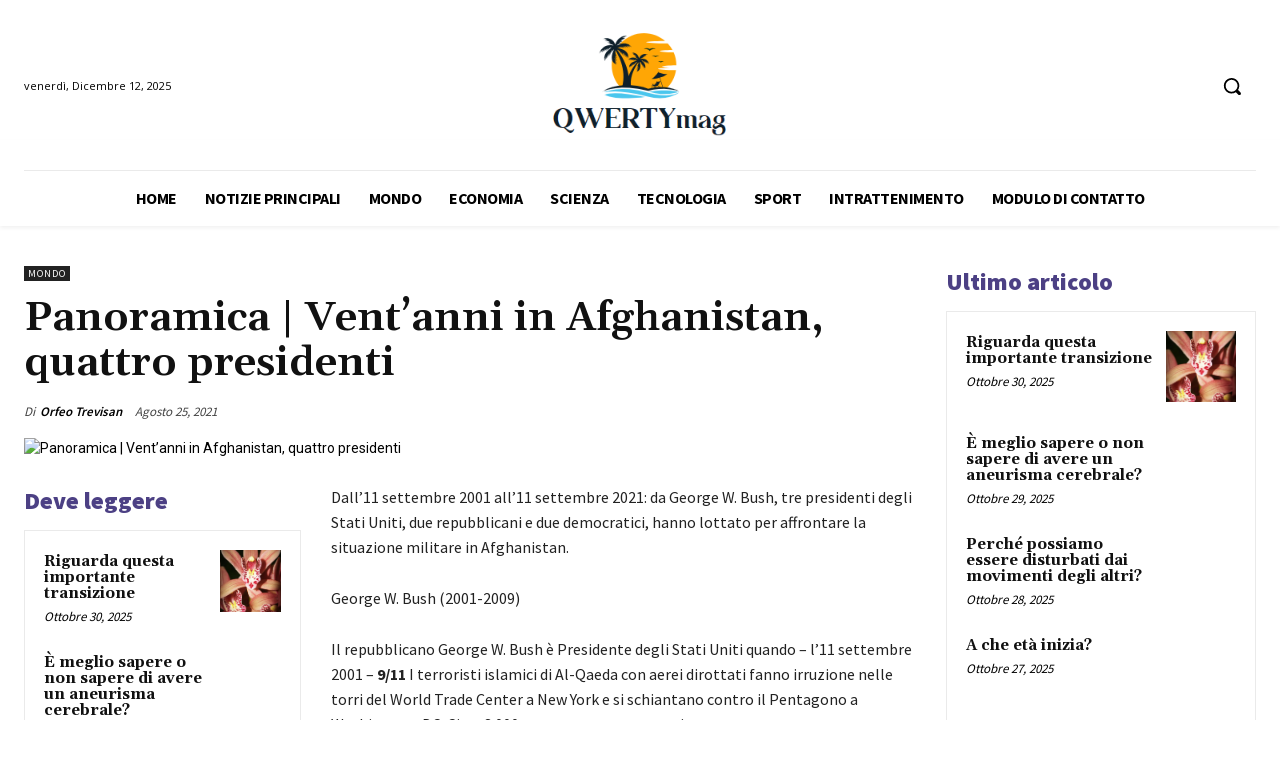

--- FILE ---
content_type: text/html; charset=utf-8
request_url: https://www.google.com/recaptcha/api2/aframe
body_size: 267
content:
<!DOCTYPE HTML><html><head><meta http-equiv="content-type" content="text/html; charset=UTF-8"></head><body><script nonce="xSCUElRBDkrwgd1L-enHUA">/** Anti-fraud and anti-abuse applications only. See google.com/recaptcha */ try{var clients={'sodar':'https://pagead2.googlesyndication.com/pagead/sodar?'};window.addEventListener("message",function(a){try{if(a.source===window.parent){var b=JSON.parse(a.data);var c=clients[b['id']];if(c){var d=document.createElement('img');d.src=c+b['params']+'&rc='+(localStorage.getItem("rc::a")?sessionStorage.getItem("rc::b"):"");window.document.body.appendChild(d);sessionStorage.setItem("rc::e",parseInt(sessionStorage.getItem("rc::e")||0)+1);localStorage.setItem("rc::h",'1765571336368');}}}catch(b){}});window.parent.postMessage("_grecaptcha_ready", "*");}catch(b){}</script></body></html>